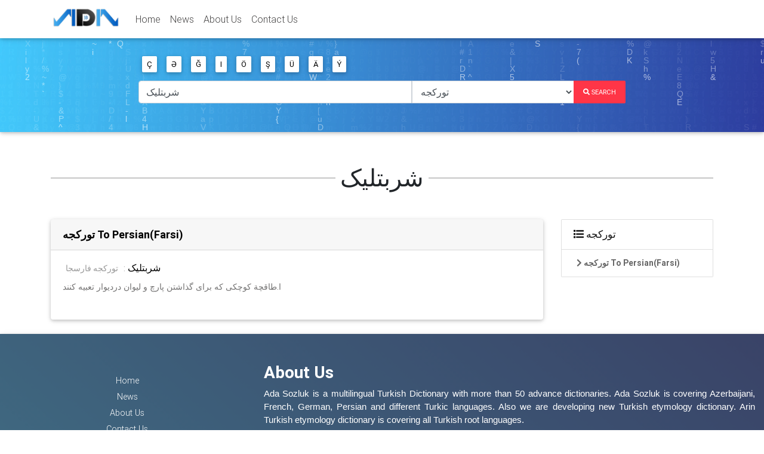

--- FILE ---
content_type: text/html; charset=UTF-8
request_url: https://www.adasozluk.com/post/word/show/sz/%D8%B4%D8%B1%D8%A8%D8%AA%D9%84%DB%8C%DA%A9
body_size: 3874
content:
<!DOCTYPE html>
<html lang="en">

<head>
    <meta charset="utf-8"><meta http-equiv="X-UA-Compatible" content="IE=edge,chrome=1"><meta name="viewport" content="width=device-width, initial-scale=1">
<link rel="icon" href="/storage/www/settings/core/instance/favicon.png?v=1.1">
<meta name="keywords" content="Sozluk">
<meta name="description" content="Ada Sozluk is a multilingual Turkish Dictionary with more than 50 advance dictionaries. Ada Sozluk is covering Azerbaijani, French, German, Persian and different Turkic languages. Also we are developing new Turkish etymology dictionary. Arin Turkish etymology dictionary is covering all Turkish root languages.">

<title>Multilingual Turkish Dictionary شربتلیک - Ada Sözlük</title>
<link href='https://fonts.googleapis.com/css?family=Roboto' rel='stylesheet'>
<link media="all" type="text/css" rel="stylesheet" href="https://www.adasozluk.com/themes/ada/assets/fontawesome/css/all.css">
<link media="all" type="text/css" rel="stylesheet" href="https://www.adasozluk.com/themes/ada/assets/css/bootstrap.min.css">
<link media="all" type="text/css" rel="stylesheet" href="https://www.adasozluk.com/themes/ada/assets/css/mdb.min.css">
<link media="all" type="text/css" rel="stylesheet" href="https://www.adasozluk.com/themes/ada/assets/css/style.css?_v_t=2.css">

<script src="https://www.adasozluk.com/themes/ada/assets/js/jquery.min.js"></script>

</head>

<body id="post.word.language.word">
<header class="header">
                                                        <nav class="navbar fixed-top navbar-expand-lg navbar-light white scrolling-navbar">
    <div class="container">

      <!-- Brand -->
      <a class="navbar-brand waves-effect" href="/" alt="Multilingual Turkish Dictionary">
        <img src="/storage/www/settings/core/instance/logo.png" alt="Multilingual Turkish Dictionary">
      </a>

      <!-- Collapse -->
      <button class="navbar-toggler" type="button" data-toggle="collapse" data-target="#navbarSupportedContent"
              aria-controls="navbarSupportedContent" aria-expanded="false" aria-label="Toggle navigation">
        <span class="navbar-toggler-icon"></span>
      </button>

      <!-- Links -->
      <div class="collapse navbar-collapse" id="navbarSupportedContent">

                                    <!-- Left -->
<ul class="navbar-nav mr-auto " id="navbarSupportedContent">
            <li class="nav-item">
    <a class="nav-link waves-effect" href="https://www.adasozluk.com">
        Home
    </a>
    </li>            <li class="nav-item">
    <a class="nav-link waves-effect" href="https://www.adasozluk.com/blog/category/0/blogs/همه-دسته-بندی-ها">
        News
    </a>
    </li>            <li class="nav-item">
    <a class="nav-link waves-effect" href="https://www.adasozluk.com/core/page/show/about-us">
        About Us
    </a>
    </li>            <li class="nav-item">
    <a class="nav-link waves-effect" href="https://www.adasozluk.com/core/page/show/contact-us">
        Contact Us
    </a>
    </li>    </ul>





                                    </div>

    </div>
  </nav>
                                    <!-- Intro -->
<div class="card card-intro blue-gradient mb-2">
    <div class="card-body white-text rgba-black-light text-center" id="large-header"><!--Grid row-->
        <div class="row d-flex justify-content-center"><!--Grid column-->
            <div class="col-lg-8 col-md-12">
                <div class="index-data">
                    <img src="https://www.adasozluk.com/storage/www/settings/core/instance/logo_large.png" class="img-logo mt-3 mb-2"
                         alt="Multilingual Turkish Dictionary">
                    <p class="h3 mt-3 mb-4">Multilingual Turkish Dictionary</p>
                </div>
                <!--Grid row-->

                <div class="row d-flex justify-content-center"><!--Grid column-->
                    <form method="POST" action="https://www.adasozluk.com/post/word/redirect" accept-charset="UTF-8" role="form" id="search-form"><input name="_token" type="hidden" value="ht2mrZOdRfwrkJSghLkfkannAzZoF5Ks5ho2N6Zp">
<div class="form-body">
                    <div class="col-md-12 text-center">
                        <div class="mb-2 text-left">
                                                                                                <button class="btn btn-white waves-effect p-1 px-2 char-btn" data-char="Ç"
                                            type="button">
                                        Ç
                                    </button>
                                                                                                                        <button class="btn btn-white waves-effect p-1 px-2 char-btn" data-char="Ə"
                                            type="button">
                                        Ə
                                    </button>
                                                                                                                        <button class="btn btn-white waves-effect p-1 px-2 char-btn" data-char="Ğ"
                                            type="button">
                                        Ğ
                                    </button>
                                                                                                                        <button class="btn btn-white waves-effect p-1 px-2 char-btn" data-char="I"
                                            type="button">
                                        I
                                    </button>
                                                                                                                        <button class="btn btn-white waves-effect p-1 px-2 char-btn" data-char="Ö"
                                            type="button">
                                        Ö
                                    </button>
                                                                                                                        <button class="btn btn-white waves-effect p-1 px-2 char-btn" data-char="Ş"
                                            type="button">
                                        Ş
                                    </button>
                                                                                                                        <button class="btn btn-white waves-effect p-1 px-2 char-btn" data-char="Ü"
                                            type="button">
                                        Ü
                                    </button>
                                                                                                                        <button class="btn btn-white waves-effect p-1 px-2 char-btn" data-char="Ä"
                                            type="button">
                                        Ä
                                    </button>
                                                                                                                        <button class="btn btn-white waves-effect p-1 px-2 char-btn" data-char="Ý"
                                            type="button">
                                        Ý
                                    </button>
                                                                            <!--<button type="button" class="btn btn-outline-white waves-effect p-1 px-2">-->
                            <!--<i class="fas fa-keyboard"></i>--><!--</button>-->
                        </div>

                        <div class="input-group mb-4">
                        <input aria-describedby="button-addon2"
                        aria-label="Enter Your Word To Translate" autocomplete="off"
                        class="form-control col-sm-12 autocomplete" id="word"
                               value="شربتلیک"
                        placeholder="Enter Your Word To Translate" name="word"/>
                        <select class="form-control col-md-4" name="language" id="language-select">
                        <option value="all" class="only-language">All Languages</option>
                                                                            <option value="az"
                                
                                class="only-language">
                            Azerbaijani
                        </option>
                                                <option value="az-az"  >
                            Azerbaijani To Azerbaijani
                        </option>
                                                <option value="az-en"  >
                            Azerbaijani To English
                        </option>
                                                <option value="az-fa"  >
                            Azerbaijani To Persian(Farsi)
                        </option>
                                                                                                    <option value="tr"
                                
                                class="only-language">
                            Turkish
                        </option>
                                                <option value="tr-tr"  >
                            Turkish To Turkish
                        </option>
                                                <option value="tr-en"  >
                            Turkish To English
                        </option>
                                                <option value="tr-ge"  >
                            Turkish To Germany
                        </option>
                                                <option value="tr-fr"  >
                            Turkish To French
                        </option>
                                                                                                    <option value="en"
                                
                                class="only-language">
                            English
                        </option>
                                                <option value="en-az"  >
                            English To Azerbaijani
                        </option>
                                                <option value="en-tr"  >
                            English To Turkish
                        </option>
                                                                                                    <option value="ge"
                                
                                class="only-language">
                            Germany
                        </option>
                                                <option value="ge-tr"  >
                            Germany To Turkish
                        </option>
                                                                                                    <option value="fr"
                                
                                class="only-language">
                            French
                        </option>
                                                <option value="fr-tr"  >
                            French To Turkish
                        </option>
                                                                                                    <option value="sz"
                                selected=&quot;selected&quot;
                                class="only-language">
                            تورکجه
                        </option>
                                                <option value="sz-fa"  >
                            تورکجه To Persian(Farsi)
                        </option>
                                                <option value="sz-sz"  >
                            تورکجه To تورکجه
                        </option>
                                                                                                    <option value="fa"
                                
                                class="only-language">
                            Persian(Farsi)
                        </option>
                                                <option value="fa-az"  >
                            Persian(Farsi) To Azerbaijani
                        </option>
                                                                        </select>

                        <div class="input-group-append">
                        <button class="btn btn-md btn-danger  m-0 px-3 py-2 z-depth-0 waves-effect"
                        type="submit" id="search-form-submit">
                            <i class="fas fa-search"></i>
                            <span>Search</span>
                        </button>
                        </div>
                        </div>
                        
                            
                            
                                
                                       
                                       
                                       
                                
                                    
                                            
                                            
                                            
                                        
                                    
                                    
                                        
                                            
                                                
                                                    
                                                        
                                                            
                                                                
                                                            
                                                            
                                                                
                                                                    
                                                                        
                                                                            
                                                                        
                                                                    
                                                                
                                                            
                                                        
                                                    
                                                
                                            
                                        
                                    
                                    
                                            
                                    
                                
                            
                        
                    </div>
                </div>
</form>
                <!--Grid column-->
                </div>
                <!--Grid row-->
            </div>
            <!--Grid column-->
            <canvas id="demo-canvas"></canvas>
        </div>
        <!--Grid row-->
    </div>
</div>
<!-- Intro -->

                                                                                                                                                    </header> <div class="container-fluid floatright bg_1">
    <div class="container">
                                                                <script type="text/javascript">
        $(function(){
            $(document).on('click','a.close' ,function (e) {
                e.preventDefault();
                $(this).parent().remove();
                return false;
            });
        });
    </script>
</div>
</div><main>
                        <div class="container">
    <!--First Row-->
    <div class="row">
        <div class="col-md-12 divider-new specilas-devider">
            <h1>شربتلیک</h1>
        </div>
                <div class="col-md-9 left-box">
                                                                                        <div class="card mb-4" id="box-5-6">
                        <div class="card-header">
                            <a href="https://www.adasozluk.com/post/words/list/sz/fa" class="card-header-title">
                                تورکجه To Persian(Farsi)
                            </a>
                        </div>
                        <div class="card-body">
                                                            <h5 class="card-title word-title">شربتلیک
                                    <span class="dictionary-name">:</span>
                                    <a href="https://www.adasozluk.com/post/words/dict/%D8%AA%D9%88%D8%B1%DA%A9%D8%AC%D9%87%20%D9%81%D8%A7%D8%B1%D8%B3%D8%AC%D8%A7" class="dictionary-name">
                                        تورکجه فارسجا
                                    </a>
                                </h5>
                                <p class="card-text word-description mb-4">ا.طاقچة کوچکی که برای گذاشتن پارچ و لیوان دردیوار تعبیه کنند</p>
                                                    </div>
                    </div>
                                    </div>
        <div class="col-md-3 right-box">
                    <!--tree -->
            <ul class="list-group language-card">
                                    <li class="list-group-item">
                        <a href="https://www.adasozluk.com/post/word/show/sz/%D8%B4%D8%B1%D8%A8%D8%AA%D9%84%DB%8C%DA%A9" class="text-black">
                        <strong>
                            <i class="fas fa-list"></i>
                            تورکجه
                        </strong>
                        </a>
                    </li>
                                        <li class="list-group-item child-li">
                            <a href="https://www.adasozluk.com/post/word/show/sz/%D8%B4%D8%B1%D8%A8%D8%AA%D9%84%DB%8C%DA%A9/fa" data-id="box-5-6" class="in-page">
                                <i class="fas fa-chevron-right"></i>
                                تورکجه To Persian(Farsi)
                            </a>
                        </li>
                                                </ul>
                    <!--End tree -->
        </div>
    </div>
</div>

<script type="text/javascript">
    $(function () {
    var $topOffset=$('.specilas-devider').offset().top;
    var $footerOffset=$('.left-box').height()+$topOffset;
    var $lastoffset=0;
    $(document).scroll(function(e) {
        $scrollTop=$(document).scrollTop();
        $buttomOffset=($('.right-box').offset().top+$('.right-box .list-group').height());
        if($scrollTop > $topOffset && $buttomOffset < $footerOffset){
            $marginTop=$scrollTop-$topOffset;
            $('.right-box').css('margin-top',$marginTop);
            $lastoffset= $scrollTop;
        }else{
            if($scrollTop < $topOffset){
                $('.right-box').css('margin-top',0);
            }
            if($lastoffset > $scrollTop){
                if($scrollTop<$buttomOffset && $buttomOffset>$footerOffset){
                    $marginTop=$scrollTop-$topOffset;
                    $('.right-box').css('margin-top',$marginTop);
                }
                $lastoffset= $scrollTop;
            }
        }
    });

    $(".in-page").click(function(e){
        e.preventDefault();
        document.getElementById($(this).attr('data-id')).scrollIntoView({
            behavior: 'smooth'
        });
    });
});

</script>


            </main><!--Footer-->
<footer class="page-footer text-center font-small blue-gradient">
                        <div class="rgba-stylish-strong">
<div class="container-fluid py-5 z-depth-1">
<div class="row">

                    <div class="col-md-4">
<!-- Left -->
<ul class="navbar-nav mr-auto " id="navbarSupportedContent">
            <li class="">
    <a class="" href="https://www.adasozluk.com">
        Home
    </a>
    </li>            <li class="">
    <a class="" href="https://www.adasozluk.com/blog/category/0/blogs/همه-دسته-بندی-ها">
        News
    </a>
    </li>            <li class="">
    <a class="" href="https://www.adasozluk.com/core/page/show/about-us">
        About Us
    </a>
    </li>            <li class="">
    <a class="" href="https://www.adasozluk.com/core/page/show/contact-us">
        Contact Us
    </a>
    </li>    </ul>
</div>
<hr/>




                    <div class="col-md-8 text-left">
<h3 class="font-weight-bold text-white">About Us</h3>

<p class="text-white" style="text-align: justify;"><span style="font-size:11pt"><span style="line-height:107%"><span style="font-family:Calibri,sans-serif">Ada Sozluk is a multilingual Turkish Dictionary with more than 50 advance dictionaries. Ada Sozluk is covering Azerbaijani, French, German, Persian and different Turkic languages. Also we are developing new Turkish etymology dictionary. Arin Turkish etymology dictionary is covering all Turkish root languages.</span></span></span><br />
 </p>

<p> </p>
</div>



                    </div>
</div>

<div class="footer-copyright py-3">© 2019 Copyright: <a href="/" target="_blank"> AdaSozluk.com </a></div>
<!--/.Copyright-->
</div>
<!-- Global site tag (gtag.js) - Google Analytics -->
<script async src="https://www.googletagmanager.com/gtag/js?id=UA-161026046-1"></script>
<script>
  window.dataLayer = window.dataLayer || [];
  function gtag(){dataLayer.push(arguments);}
  gtag('js', new Date());

  gtag('config', 'UA-161026046-1');
</script>
                                                            </footer>





<script src="https://www.adasozluk.com/assets/modules/core/form/form.js?_v_t=1.0.js"></script>
<script src="https://www.adasozluk.com/themes/ada/assets/js/popper.min.js"></script>
<script src="https://www.adasozluk.com/themes/ada/assets/js/bootstrap.min.js"></script>
<script src="https://www.adasozluk.com/themes/ada/assets/js/mdb.min.js"></script>
<script src="https://www.adasozluk.com/themes/ada/assets/js/word.js?_v_t=1.js"></script>
<script src="https://www.adasozluk.com/themes/ada/assets/js/matrix.js"></script>
<script src="https://www.adasozluk.com/themes/ada/assets/js/page.js?_v_t=1.js"></script>

<script defer src="https://static.cloudflareinsights.com/beacon.min.js/vcd15cbe7772f49c399c6a5babf22c1241717689176015" integrity="sha512-ZpsOmlRQV6y907TI0dKBHq9Md29nnaEIPlkf84rnaERnq6zvWvPUqr2ft8M1aS28oN72PdrCzSjY4U6VaAw1EQ==" data-cf-beacon='{"version":"2024.11.0","token":"efde2c822444456aa32970561287e28f","r":1,"server_timing":{"name":{"cfCacheStatus":true,"cfEdge":true,"cfExtPri":true,"cfL4":true,"cfOrigin":true,"cfSpeedBrain":true},"location_startswith":null}}' crossorigin="anonymous"></script>
</body>

</html>


--- FILE ---
content_type: text/css
request_url: https://www.adasozluk.com/themes/ada/assets/css/style.css?_v_t=2.css
body_size: 812
content:
h1, h2, h3, h4, h5, h6,p,a {
    font-family: 'Roboto' !important;
}

/* nave bar*/
.navbar .navbar-brand img {
    height: 35px;
}

.navbar .navbar-brand {
    padding-top: 0;
}

.navbar .nav-link {
    color: #444343!important;
}

.navbar .button-collapse {
    padding-top: 1px;
}

.nav-item a:hover{
    font-weight: bold;
}
.card-intro .card-body {
    padding-top: 1.5rem;
    padding-bottom: 1.5rem;
    border-radius: 0 !important;
}

.card-intro .card-body h1 {
    margin-bottom: 0;
}

.card-intro {
    margin-top: 64px;
}

.char-btn:hover{
    background: #111 !important;
    color: #fff;
}
@media (max-width: 450px) {
    .card-intro {
        margin-top: 56px;
    }
}

@media (min-width: 1441px) {
    .card-intro {
        padding-left: 0 !important;
    }
}

.img-logo{
    width: 100%;
    max-width: 390px;
}

#demo-canvas {
    position: absolute;
    top: 0px;
    z-index: -1;
    right: 0;
    height: 100%;
    width: 100%;
}

#demo-canvas{
    width:100%;
    height:100%;
}


.autocomplete {
    /*the container must be positioned relative:*/
    position: relative;
    display: inline-block;
}
.autocomplete-items {
    position: absolute;
    border: 1px solid #d4d4d4;
    border-bottom: none;
    border-top: none;
    z-index: 99;
    /*position the autocomplete items to be the same width as the container:*/
    top: 100%;
    left: 0;
    right: 0;
    color:#111;
    background: #FFF;
}
.autocomplete-items div {
    padding: 10px;
    cursor: pointer;
    background-color: #fff;
    border-bottom: 1px solid #d4d4d4;
    color:#111;
}
.autocomplete-items div:hover {
    /*when hovering an item:*/
    background-color: #e9e9e9;
    color:#111;
}
.autocomplete-active {
    /*when navigating through the items using the arrow keys:*/
    background-color: DodgerBlue !important;
    color: #000;
}

.btn-outline-white{
    border-radius: 8px;
    font-weight: bold;
}

.btn-outline-white:hover{
    background: #fff !important;
    color: #000 !important;
}


#large-header {
    position: relative;
    width: 100%;
    background: transparent;
    background-size: cover;
    background-position: center center;
    z-index: 1;
}


/* search box */
.index-data{
    display: none;
}
 #index .index-data{
     display: block !important;
 }


 /**/
.card-header-title{
    font-size: 18px;
    font-weight: bold;
    color:#000;
}
.word-title{
    font-size: 16px;
    font-weight: bold;
    color:#000;
}
.dictionary-name{
    font-size: 14px;
    color:#999;
    padding-left: 5px;
}
.word-description{
    font-size: 14px;
}

.child-li{
    padding-left:25px;
    font-size: 14px;
    font-weight: bold;
}
#language-select{
    -webkit-padding-end: 0px !important;
    -webkit-padding-start: 10px !important;
    -moz-appearance: none;
    -o-appearance: none;
    appearance: none;
    margin: 0;
    outline: 0;
    padding: 0;
}
#language-select option{
    margin: 5px 5px;
}

option.only-language{
    font-weight: bold;
}

.shareBox a{
    font-size: 25px;
}

#search-form{
    width: 100%;
}
footer .navbar-nav{
    padding-top: 20px;
}


.language-card .card-title a{
    font-size: 17px;
    font-weight: bold;
    color: #111;
}
.language-card li a{
    font-size: 14px;
    font-weight: bold;
    color:#666;
}
.language-card li a.text-black{
    font-size: 17px;
    font-weight: bold;
    color:#111;
}

.language-card li a:hover{
    color:#303f9f;
}

.pagination .page-item .page-link{
    border: 1px solid #eee;
    margin: 0px 3px;
}


@media screen and (max-width: 550px) {
    #search-form .input-group .form-control,
    #search-form .input-group #search-form-submit{
        flex: none !important;
        margin-top: 8px !important;
        border-radius: 10px;
    }
    .autocomplete-items{
        top:35% !important;
    }
    .right-box{
        margin-bottom: 25px;
    }
    .specilas-devider h1,.specilas-devider h4{
        font-size: 18px ;
        font-weight: bold;
    }
}

--- FILE ---
content_type: application/javascript
request_url: https://www.adasozluk.com/themes/ada/assets/js/page.js?_v_t=1.js
body_size: -7
content:
$(function () {
    $( '.char-btn' ).on('click', function(){
        typeInTextarea($('#word'),$(this).attr("data-char"));
        setTimeout(function(){
            $('#word').trigger("click");
        },100);
    });

    $( '#language-select' ).on('change', function(){
        setTimeout(function(){
            $('#word').trigger("click");
        },100);
    });

    $(window).resize(function(e){
        drawMatrix();
        // if($(this).width() > 768){
        //     $("#search-form-submit span").show();
        // }else{
        //     $("#search-form-submit span").hide();
        // }
    });
    $(window).trigger("resize");


});


function typeInTextarea(el, newText) {
    var start = el.prop("selectionStart");
    var end = el.prop("selectionEnd");
    var text = el.val();
    var before = text.substring(0, start);
    var after  = text.substring(end, text.length);
    el.val(before + newText + after);
    el[0].selectionStart = el[0].selectionEnd = start + newText.length;
    el.focus();
}
